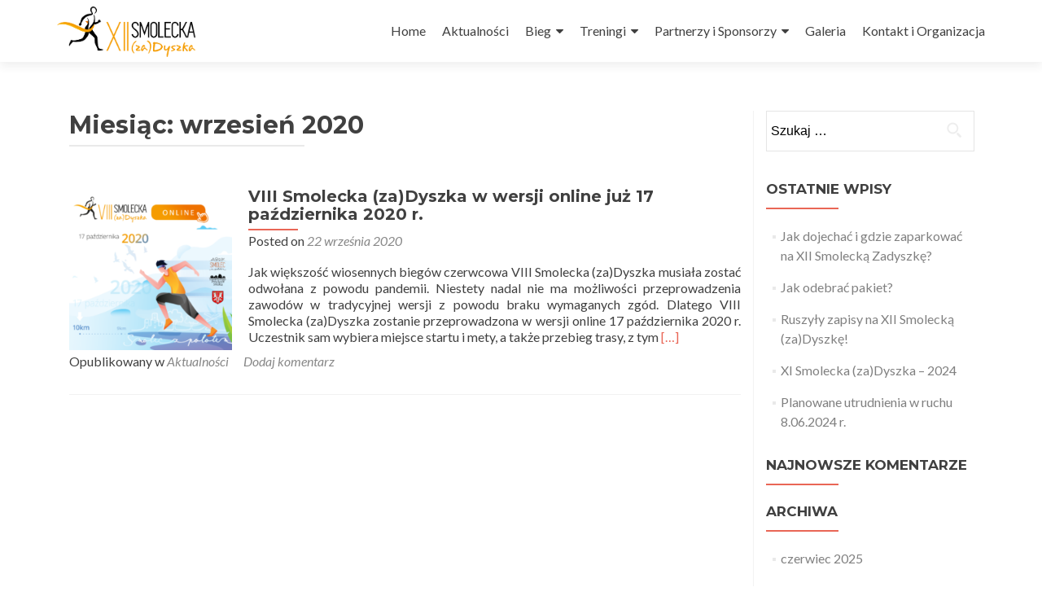

--- FILE ---
content_type: text/html; charset=UTF-8
request_url: https://smoleckazadyszka.pl/2020/09/
body_size: 9882
content:
<!DOCTYPE html>

<html lang="pl-PL">

<head>

<meta charset="UTF-8">
<meta name="viewport" content="width=device-width, initial-scale=1">
<link rel="profile" href="http://gmpg.org/xfn/11">
<link rel="pingback" href="https://smoleckazadyszka.pl/xmlrpc.php">

<title>wrzesień 2020 &#8211; Smolecka (za)Dyszka</title>

	  <meta name='robots' content='max-image-preview:large' />
	<style>img:is([sizes="auto" i], [sizes^="auto," i]) { contain-intrinsic-size: 3000px 1500px }</style>
	<link rel='dns-prefetch' href='//fonts.googleapis.com' />
<link rel="alternate" type="application/rss+xml" title="Smolecka (za)Dyszka &raquo; Kanał z wpisami" href="https://smoleckazadyszka.pl/feed/" />
<link rel="alternate" type="application/rss+xml" title="Smolecka (za)Dyszka &raquo; Kanał z komentarzami" href="https://smoleckazadyszka.pl/comments/feed/" />
<script type="text/javascript">
/* <![CDATA[ */
window._wpemojiSettings = {"baseUrl":"https:\/\/s.w.org\/images\/core\/emoji\/15.0.3\/72x72\/","ext":".png","svgUrl":"https:\/\/s.w.org\/images\/core\/emoji\/15.0.3\/svg\/","svgExt":".svg","source":{"concatemoji":"https:\/\/smoleckazadyszka.pl\/wp-includes\/js\/wp-emoji-release.min.js?ver=6.7.4"}};
/*! This file is auto-generated */
!function(i,n){var o,s,e;function c(e){try{var t={supportTests:e,timestamp:(new Date).valueOf()};sessionStorage.setItem(o,JSON.stringify(t))}catch(e){}}function p(e,t,n){e.clearRect(0,0,e.canvas.width,e.canvas.height),e.fillText(t,0,0);var t=new Uint32Array(e.getImageData(0,0,e.canvas.width,e.canvas.height).data),r=(e.clearRect(0,0,e.canvas.width,e.canvas.height),e.fillText(n,0,0),new Uint32Array(e.getImageData(0,0,e.canvas.width,e.canvas.height).data));return t.every(function(e,t){return e===r[t]})}function u(e,t,n){switch(t){case"flag":return n(e,"\ud83c\udff3\ufe0f\u200d\u26a7\ufe0f","\ud83c\udff3\ufe0f\u200b\u26a7\ufe0f")?!1:!n(e,"\ud83c\uddfa\ud83c\uddf3","\ud83c\uddfa\u200b\ud83c\uddf3")&&!n(e,"\ud83c\udff4\udb40\udc67\udb40\udc62\udb40\udc65\udb40\udc6e\udb40\udc67\udb40\udc7f","\ud83c\udff4\u200b\udb40\udc67\u200b\udb40\udc62\u200b\udb40\udc65\u200b\udb40\udc6e\u200b\udb40\udc67\u200b\udb40\udc7f");case"emoji":return!n(e,"\ud83d\udc26\u200d\u2b1b","\ud83d\udc26\u200b\u2b1b")}return!1}function f(e,t,n){var r="undefined"!=typeof WorkerGlobalScope&&self instanceof WorkerGlobalScope?new OffscreenCanvas(300,150):i.createElement("canvas"),a=r.getContext("2d",{willReadFrequently:!0}),o=(a.textBaseline="top",a.font="600 32px Arial",{});return e.forEach(function(e){o[e]=t(a,e,n)}),o}function t(e){var t=i.createElement("script");t.src=e,t.defer=!0,i.head.appendChild(t)}"undefined"!=typeof Promise&&(o="wpEmojiSettingsSupports",s=["flag","emoji"],n.supports={everything:!0,everythingExceptFlag:!0},e=new Promise(function(e){i.addEventListener("DOMContentLoaded",e,{once:!0})}),new Promise(function(t){var n=function(){try{var e=JSON.parse(sessionStorage.getItem(o));if("object"==typeof e&&"number"==typeof e.timestamp&&(new Date).valueOf()<e.timestamp+604800&&"object"==typeof e.supportTests)return e.supportTests}catch(e){}return null}();if(!n){if("undefined"!=typeof Worker&&"undefined"!=typeof OffscreenCanvas&&"undefined"!=typeof URL&&URL.createObjectURL&&"undefined"!=typeof Blob)try{var e="postMessage("+f.toString()+"("+[JSON.stringify(s),u.toString(),p.toString()].join(",")+"));",r=new Blob([e],{type:"text/javascript"}),a=new Worker(URL.createObjectURL(r),{name:"wpTestEmojiSupports"});return void(a.onmessage=function(e){c(n=e.data),a.terminate(),t(n)})}catch(e){}c(n=f(s,u,p))}t(n)}).then(function(e){for(var t in e)n.supports[t]=e[t],n.supports.everything=n.supports.everything&&n.supports[t],"flag"!==t&&(n.supports.everythingExceptFlag=n.supports.everythingExceptFlag&&n.supports[t]);n.supports.everythingExceptFlag=n.supports.everythingExceptFlag&&!n.supports.flag,n.DOMReady=!1,n.readyCallback=function(){n.DOMReady=!0}}).then(function(){return e}).then(function(){var e;n.supports.everything||(n.readyCallback(),(e=n.source||{}).concatemoji?t(e.concatemoji):e.wpemoji&&e.twemoji&&(t(e.twemoji),t(e.wpemoji)))}))}((window,document),window._wpemojiSettings);
/* ]]> */
</script>
<style id='wp-emoji-styles-inline-css' type='text/css'>

	img.wp-smiley, img.emoji {
		display: inline !important;
		border: none !important;
		box-shadow: none !important;
		height: 1em !important;
		width: 1em !important;
		margin: 0 0.07em !important;
		vertical-align: -0.1em !important;
		background: none !important;
		padding: 0 !important;
	}
</style>
<link rel='stylesheet' id='wp-block-library-css' href='https://smoleckazadyszka.pl/wp-includes/css/dist/block-library/style.min.css?ver=6.7.4' type='text/css' media='all' />
<style id='classic-theme-styles-inline-css' type='text/css'>
/*! This file is auto-generated */
.wp-block-button__link{color:#fff;background-color:#32373c;border-radius:9999px;box-shadow:none;text-decoration:none;padding:calc(.667em + 2px) calc(1.333em + 2px);font-size:1.125em}.wp-block-file__button{background:#32373c;color:#fff;text-decoration:none}
</style>
<style id='global-styles-inline-css' type='text/css'>
:root{--wp--preset--aspect-ratio--square: 1;--wp--preset--aspect-ratio--4-3: 4/3;--wp--preset--aspect-ratio--3-4: 3/4;--wp--preset--aspect-ratio--3-2: 3/2;--wp--preset--aspect-ratio--2-3: 2/3;--wp--preset--aspect-ratio--16-9: 16/9;--wp--preset--aspect-ratio--9-16: 9/16;--wp--preset--color--black: #000000;--wp--preset--color--cyan-bluish-gray: #abb8c3;--wp--preset--color--white: #ffffff;--wp--preset--color--pale-pink: #f78da7;--wp--preset--color--vivid-red: #cf2e2e;--wp--preset--color--luminous-vivid-orange: #ff6900;--wp--preset--color--luminous-vivid-amber: #fcb900;--wp--preset--color--light-green-cyan: #7bdcb5;--wp--preset--color--vivid-green-cyan: #00d084;--wp--preset--color--pale-cyan-blue: #8ed1fc;--wp--preset--color--vivid-cyan-blue: #0693e3;--wp--preset--color--vivid-purple: #9b51e0;--wp--preset--gradient--vivid-cyan-blue-to-vivid-purple: linear-gradient(135deg,rgba(6,147,227,1) 0%,rgb(155,81,224) 100%);--wp--preset--gradient--light-green-cyan-to-vivid-green-cyan: linear-gradient(135deg,rgb(122,220,180) 0%,rgb(0,208,130) 100%);--wp--preset--gradient--luminous-vivid-amber-to-luminous-vivid-orange: linear-gradient(135deg,rgba(252,185,0,1) 0%,rgba(255,105,0,1) 100%);--wp--preset--gradient--luminous-vivid-orange-to-vivid-red: linear-gradient(135deg,rgba(255,105,0,1) 0%,rgb(207,46,46) 100%);--wp--preset--gradient--very-light-gray-to-cyan-bluish-gray: linear-gradient(135deg,rgb(238,238,238) 0%,rgb(169,184,195) 100%);--wp--preset--gradient--cool-to-warm-spectrum: linear-gradient(135deg,rgb(74,234,220) 0%,rgb(151,120,209) 20%,rgb(207,42,186) 40%,rgb(238,44,130) 60%,rgb(251,105,98) 80%,rgb(254,248,76) 100%);--wp--preset--gradient--blush-light-purple: linear-gradient(135deg,rgb(255,206,236) 0%,rgb(152,150,240) 100%);--wp--preset--gradient--blush-bordeaux: linear-gradient(135deg,rgb(254,205,165) 0%,rgb(254,45,45) 50%,rgb(107,0,62) 100%);--wp--preset--gradient--luminous-dusk: linear-gradient(135deg,rgb(255,203,112) 0%,rgb(199,81,192) 50%,rgb(65,88,208) 100%);--wp--preset--gradient--pale-ocean: linear-gradient(135deg,rgb(255,245,203) 0%,rgb(182,227,212) 50%,rgb(51,167,181) 100%);--wp--preset--gradient--electric-grass: linear-gradient(135deg,rgb(202,248,128) 0%,rgb(113,206,126) 100%);--wp--preset--gradient--midnight: linear-gradient(135deg,rgb(2,3,129) 0%,rgb(40,116,252) 100%);--wp--preset--font-size--small: 13px;--wp--preset--font-size--medium: 20px;--wp--preset--font-size--large: 36px;--wp--preset--font-size--x-large: 42px;--wp--preset--spacing--20: 0.44rem;--wp--preset--spacing--30: 0.67rem;--wp--preset--spacing--40: 1rem;--wp--preset--spacing--50: 1.5rem;--wp--preset--spacing--60: 2.25rem;--wp--preset--spacing--70: 3.38rem;--wp--preset--spacing--80: 5.06rem;--wp--preset--shadow--natural: 6px 6px 9px rgba(0, 0, 0, 0.2);--wp--preset--shadow--deep: 12px 12px 50px rgba(0, 0, 0, 0.4);--wp--preset--shadow--sharp: 6px 6px 0px rgba(0, 0, 0, 0.2);--wp--preset--shadow--outlined: 6px 6px 0px -3px rgba(255, 255, 255, 1), 6px 6px rgba(0, 0, 0, 1);--wp--preset--shadow--crisp: 6px 6px 0px rgba(0, 0, 0, 1);}:where(.is-layout-flex){gap: 0.5em;}:where(.is-layout-grid){gap: 0.5em;}body .is-layout-flex{display: flex;}.is-layout-flex{flex-wrap: wrap;align-items: center;}.is-layout-flex > :is(*, div){margin: 0;}body .is-layout-grid{display: grid;}.is-layout-grid > :is(*, div){margin: 0;}:where(.wp-block-columns.is-layout-flex){gap: 2em;}:where(.wp-block-columns.is-layout-grid){gap: 2em;}:where(.wp-block-post-template.is-layout-flex){gap: 1.25em;}:where(.wp-block-post-template.is-layout-grid){gap: 1.25em;}.has-black-color{color: var(--wp--preset--color--black) !important;}.has-cyan-bluish-gray-color{color: var(--wp--preset--color--cyan-bluish-gray) !important;}.has-white-color{color: var(--wp--preset--color--white) !important;}.has-pale-pink-color{color: var(--wp--preset--color--pale-pink) !important;}.has-vivid-red-color{color: var(--wp--preset--color--vivid-red) !important;}.has-luminous-vivid-orange-color{color: var(--wp--preset--color--luminous-vivid-orange) !important;}.has-luminous-vivid-amber-color{color: var(--wp--preset--color--luminous-vivid-amber) !important;}.has-light-green-cyan-color{color: var(--wp--preset--color--light-green-cyan) !important;}.has-vivid-green-cyan-color{color: var(--wp--preset--color--vivid-green-cyan) !important;}.has-pale-cyan-blue-color{color: var(--wp--preset--color--pale-cyan-blue) !important;}.has-vivid-cyan-blue-color{color: var(--wp--preset--color--vivid-cyan-blue) !important;}.has-vivid-purple-color{color: var(--wp--preset--color--vivid-purple) !important;}.has-black-background-color{background-color: var(--wp--preset--color--black) !important;}.has-cyan-bluish-gray-background-color{background-color: var(--wp--preset--color--cyan-bluish-gray) !important;}.has-white-background-color{background-color: var(--wp--preset--color--white) !important;}.has-pale-pink-background-color{background-color: var(--wp--preset--color--pale-pink) !important;}.has-vivid-red-background-color{background-color: var(--wp--preset--color--vivid-red) !important;}.has-luminous-vivid-orange-background-color{background-color: var(--wp--preset--color--luminous-vivid-orange) !important;}.has-luminous-vivid-amber-background-color{background-color: var(--wp--preset--color--luminous-vivid-amber) !important;}.has-light-green-cyan-background-color{background-color: var(--wp--preset--color--light-green-cyan) !important;}.has-vivid-green-cyan-background-color{background-color: var(--wp--preset--color--vivid-green-cyan) !important;}.has-pale-cyan-blue-background-color{background-color: var(--wp--preset--color--pale-cyan-blue) !important;}.has-vivid-cyan-blue-background-color{background-color: var(--wp--preset--color--vivid-cyan-blue) !important;}.has-vivid-purple-background-color{background-color: var(--wp--preset--color--vivid-purple) !important;}.has-black-border-color{border-color: var(--wp--preset--color--black) !important;}.has-cyan-bluish-gray-border-color{border-color: var(--wp--preset--color--cyan-bluish-gray) !important;}.has-white-border-color{border-color: var(--wp--preset--color--white) !important;}.has-pale-pink-border-color{border-color: var(--wp--preset--color--pale-pink) !important;}.has-vivid-red-border-color{border-color: var(--wp--preset--color--vivid-red) !important;}.has-luminous-vivid-orange-border-color{border-color: var(--wp--preset--color--luminous-vivid-orange) !important;}.has-luminous-vivid-amber-border-color{border-color: var(--wp--preset--color--luminous-vivid-amber) !important;}.has-light-green-cyan-border-color{border-color: var(--wp--preset--color--light-green-cyan) !important;}.has-vivid-green-cyan-border-color{border-color: var(--wp--preset--color--vivid-green-cyan) !important;}.has-pale-cyan-blue-border-color{border-color: var(--wp--preset--color--pale-cyan-blue) !important;}.has-vivid-cyan-blue-border-color{border-color: var(--wp--preset--color--vivid-cyan-blue) !important;}.has-vivid-purple-border-color{border-color: var(--wp--preset--color--vivid-purple) !important;}.has-vivid-cyan-blue-to-vivid-purple-gradient-background{background: var(--wp--preset--gradient--vivid-cyan-blue-to-vivid-purple) !important;}.has-light-green-cyan-to-vivid-green-cyan-gradient-background{background: var(--wp--preset--gradient--light-green-cyan-to-vivid-green-cyan) !important;}.has-luminous-vivid-amber-to-luminous-vivid-orange-gradient-background{background: var(--wp--preset--gradient--luminous-vivid-amber-to-luminous-vivid-orange) !important;}.has-luminous-vivid-orange-to-vivid-red-gradient-background{background: var(--wp--preset--gradient--luminous-vivid-orange-to-vivid-red) !important;}.has-very-light-gray-to-cyan-bluish-gray-gradient-background{background: var(--wp--preset--gradient--very-light-gray-to-cyan-bluish-gray) !important;}.has-cool-to-warm-spectrum-gradient-background{background: var(--wp--preset--gradient--cool-to-warm-spectrum) !important;}.has-blush-light-purple-gradient-background{background: var(--wp--preset--gradient--blush-light-purple) !important;}.has-blush-bordeaux-gradient-background{background: var(--wp--preset--gradient--blush-bordeaux) !important;}.has-luminous-dusk-gradient-background{background: var(--wp--preset--gradient--luminous-dusk) !important;}.has-pale-ocean-gradient-background{background: var(--wp--preset--gradient--pale-ocean) !important;}.has-electric-grass-gradient-background{background: var(--wp--preset--gradient--electric-grass) !important;}.has-midnight-gradient-background{background: var(--wp--preset--gradient--midnight) !important;}.has-small-font-size{font-size: var(--wp--preset--font-size--small) !important;}.has-medium-font-size{font-size: var(--wp--preset--font-size--medium) !important;}.has-large-font-size{font-size: var(--wp--preset--font-size--large) !important;}.has-x-large-font-size{font-size: var(--wp--preset--font-size--x-large) !important;}
:where(.wp-block-post-template.is-layout-flex){gap: 1.25em;}:where(.wp-block-post-template.is-layout-grid){gap: 1.25em;}
:where(.wp-block-columns.is-layout-flex){gap: 2em;}:where(.wp-block-columns.is-layout-grid){gap: 2em;}
:root :where(.wp-block-pullquote){font-size: 1.5em;line-height: 1.6;}
</style>
<link rel='stylesheet' id='wp-lightbox-2.min.css-css' href='https://smoleckazadyszka.pl/wp-content/plugins/wp-lightbox-2/styles/lightbox.min.pl_PL.css?ver=1.3.4' type='text/css' media='all' />
<link rel='stylesheet' id='zerif_font-css' href='//fonts.googleapis.com/css?family=Lato%3A300%2C400%2C700%2C400italic%7CMontserrat%3A400%2C700%7CHomemade+Apple&#038;subset=latin%2Clatin-ext' type='text/css' media='all' />
<link rel='stylesheet' id='zerif_font_all-css' href='//fonts.googleapis.com/css?family=Open+Sans%3A400%2C300%2C300italic%2C400italic%2C600italic%2C600%2C700%2C700italic%2C800%2C800italic&#038;ver=6.7.4' type='text/css' media='all' />
<link rel='stylesheet' id='zerif_bootstrap_style-css' href='https://smoleckazadyszka.pl/wp-content/themes/zerif-lite/css/bootstrap.css?ver=6.7.4' type='text/css' media='all' />
<link rel='stylesheet' id='zerif_fontawesome-css' href='https://smoleckazadyszka.pl/wp-content/themes/zerif-lite/css/font-awesome.min.css?ver=v1' type='text/css' media='all' />
<link rel='stylesheet' id='zerif_style-css' href='https://smoleckazadyszka.pl/wp-content/themes/zerif-lite/style.css?ver=v1' type='text/css' media='all' />
<link rel='stylesheet' id='zerif_responsive_style-css' href='https://smoleckazadyszka.pl/wp-content/themes/zerif-lite/css/responsive.css?ver=v1' type='text/css' media='all' />
<!--[if lt IE 9]>
<link rel='stylesheet' id='zerif_ie_style-css' href='https://smoleckazadyszka.pl/wp-content/themes/zerif-lite/css/ie.css?ver=v1' type='text/css' media='all' />
<![endif]-->
<style id='akismet-widget-style-inline-css' type='text/css'>

			.a-stats {
				--akismet-color-mid-green: #357b49;
				--akismet-color-white: #fff;
				--akismet-color-light-grey: #f6f7f7;

				max-width: 350px;
				width: auto;
			}

			.a-stats * {
				all: unset;
				box-sizing: border-box;
			}

			.a-stats strong {
				font-weight: 600;
			}

			.a-stats a.a-stats__link,
			.a-stats a.a-stats__link:visited,
			.a-stats a.a-stats__link:active {
				background: var(--akismet-color-mid-green);
				border: none;
				box-shadow: none;
				border-radius: 8px;
				color: var(--akismet-color-white);
				cursor: pointer;
				display: block;
				font-family: -apple-system, BlinkMacSystemFont, 'Segoe UI', 'Roboto', 'Oxygen-Sans', 'Ubuntu', 'Cantarell', 'Helvetica Neue', sans-serif;
				font-weight: 500;
				padding: 12px;
				text-align: center;
				text-decoration: none;
				transition: all 0.2s ease;
			}

			/* Extra specificity to deal with TwentyTwentyOne focus style */
			.widget .a-stats a.a-stats__link:focus {
				background: var(--akismet-color-mid-green);
				color: var(--akismet-color-white);
				text-decoration: none;
			}

			.a-stats a.a-stats__link:hover {
				filter: brightness(110%);
				box-shadow: 0 4px 12px rgba(0, 0, 0, 0.06), 0 0 2px rgba(0, 0, 0, 0.16);
			}

			.a-stats .count {
				color: var(--akismet-color-white);
				display: block;
				font-size: 1.5em;
				line-height: 1.4;
				padding: 0 13px;
				white-space: nowrap;
			}
		
</style>
<script type="text/javascript" src="https://smoleckazadyszka.pl/wp-includes/js/jquery/jquery.min.js?ver=3.7.1" id="jquery-core-js"></script>
<script type="text/javascript" src="https://smoleckazadyszka.pl/wp-includes/js/jquery/jquery-migrate.min.js?ver=3.4.1" id="jquery-migrate-js"></script>
<!--[if lt IE 9]>
<script type="text/javascript" src="https://smoleckazadyszka.pl/wp-content/themes/zerif-lite/js/html5.js?ver=6.7.4" id="zerif_html5-js"></script>
<![endif]-->
<link rel="https://api.w.org/" href="https://smoleckazadyszka.pl/wp-json/" /><link rel="EditURI" type="application/rsd+xml" title="RSD" href="https://smoleckazadyszka.pl/xmlrpc.php?rsd" />
<meta name="generator" content="WordPress 6.7.4" />
<script type="text/javascript">
(function(url){
	if(/(?:Chrome\/26\.0\.1410\.63 Safari\/537\.31|WordfenceTestMonBot)/.test(navigator.userAgent)){ return; }
	var addEvent = function(evt, handler) {
		if (window.addEventListener) {
			document.addEventListener(evt, handler, false);
		} else if (window.attachEvent) {
			document.attachEvent('on' + evt, handler);
		}
	};
	var removeEvent = function(evt, handler) {
		if (window.removeEventListener) {
			document.removeEventListener(evt, handler, false);
		} else if (window.detachEvent) {
			document.detachEvent('on' + evt, handler);
		}
	};
	var evts = 'contextmenu dblclick drag dragend dragenter dragleave dragover dragstart drop keydown keypress keyup mousedown mousemove mouseout mouseover mouseup mousewheel scroll'.split(' ');
	var logHuman = function() {
		if (window.wfLogHumanRan) { return; }
		window.wfLogHumanRan = true;
		var wfscr = document.createElement('script');
		wfscr.type = 'text/javascript';
		wfscr.async = true;
		wfscr.src = url + '&r=' + Math.random();
		(document.getElementsByTagName('head')[0]||document.getElementsByTagName('body')[0]).appendChild(wfscr);
		for (var i = 0; i < evts.length; i++) {
			removeEvent(evts[i], logHuman);
		}
	};
	for (var i = 0; i < evts.length; i++) {
		addEvent(evts[i], logHuman);
	}
})('//smoleckazadyszka.pl/?wordfence_lh=1&hid=7329037415EC8629BCCFF9B92C1BABB7');
</script><style type="text/css">.recentcomments a{display:inline !important;padding:0 !important;margin:0 !important;}</style><style type="text/css" id="custom-background-css">
body.custom-background { background-image: url("https://smoleckazadyszka.pl/wp-content/uploads/2022/02/sport-runner-ix-smolecka-zadyszka.jpg"); background-position: left top; background-size: cover; background-repeat: no-repeat; background-attachment: fixed; }
</style>
	<link rel="icon" href="https://smoleckazadyszka.pl/wp-content/uploads/2018/02/cropped-logo-Smolecka-ZaDyszka_ludek-1-32x32.png" sizes="32x32" />
<link rel="icon" href="https://smoleckazadyszka.pl/wp-content/uploads/2018/02/cropped-logo-Smolecka-ZaDyszka_ludek-1-192x192.png" sizes="192x192" />
<link rel="apple-touch-icon" href="https://smoleckazadyszka.pl/wp-content/uploads/2018/02/cropped-logo-Smolecka-ZaDyszka_ludek-1-180x180.png" />
<meta name="msapplication-TileImage" content="https://smoleckazadyszka.pl/wp-content/uploads/2018/02/cropped-logo-Smolecka-ZaDyszka_ludek-1-270x270.png" />
		<style type="text/css" id="wp-custom-css">
			/*
Tutaj możesz dodać własny CSS.


Naciśnij ikonkę pomocy, żeby dowiedzieć się więcej.
*/

section.about-us {
	background-color: #2b2a29;
}

section.testimonial {
	background-color: #FAB411;
}

a.green-btn {
background-color: #FAB411;
}

a.green-btn:hover {
	color: #FFF;
	background: #BA860C;
}


.focus-box .service-icon {
width: 255px;
height: 165px;
border-radius: 0;
border: 0;
}

.pixden {
height: 125px;
width: 255px;
border-radius: 0;
}

span[id^='zerif_clients-widget-']{
 margin-left:40px;
 margin-top: 20px;
}		</style>
		
</head>


	<body class="archive date" >



<div id="mobilebgfix">
	<div class="mobile-bg-fix-img-wrap">
		<div class="mobile-bg-fix-img"></div>
	</div>
	<div class="mobile-bg-fix-whole-site">


<header id="home" class="header" itemscope="itemscope" itemtype="http://schema.org/WPHeader">

	
	<div id="main-nav" class="navbar navbar-inverse bs-docs-nav" role="banner">

		<div class="container">

			<div class="navbar-header responsive-logo">

				<button class="navbar-toggle collapsed" type="button" data-toggle="collapse" data-target=".bs-navbar-collapse">

				<span class="sr-only">Przełącz nawigację</span>

				<span class="icon-bar"></span>

				<span class="icon-bar"></span>

				<span class="icon-bar"></span>

				</button>

				<a href="https://smoleckazadyszka.pl/" class="navbar-brand"><img src="https://smoleckazadyszka.pl/wp-content/uploads/2025/03/logo-XII-smolecka-zaDyszka-1.png" alt="Smolecka (za)Dyszka"></a>
			</div>

				<nav class="navbar-collapse bs-navbar-collapse collapse" id="site-navigation" itemscope itemtype="http://schema.org/SiteNavigationElement">
		<a class="screen-reader-text skip-link" href="#content">Przejdź do treści</a>
		<ul id="menu-gora" class="nav navbar-nav navbar-right responsive-nav main-nav-list"><li id="menu-item-87" class="menu-item menu-item-type-custom menu-item-object-custom menu-item-home menu-item-87"><a href="http://smoleckazadyszka.pl/">Home</a></li>
<li id="menu-item-94" class="menu-item menu-item-type-taxonomy menu-item-object-category menu-item-94"><a href="https://smoleckazadyszka.pl/category/akt/">Aktualności</a></li>
<li id="menu-item-259" class="menu-item menu-item-type-taxonomy menu-item-object-category menu-item-has-children menu-item-259"><a href="https://smoleckazadyszka.pl/category/bieg/">Bieg</a>
<ul class="sub-menu">
	<li id="menu-item-88" class="menu-item menu-item-type-post_type menu-item-object-page menu-item-88"><a href="https://smoleckazadyszka.pl/wyniki/">Wyniki</a></li>
</ul>
</li>
<li id="menu-item-260" class="menu-item menu-item-type-taxonomy menu-item-object-category menu-item-has-children menu-item-260"><a href="https://smoleckazadyszka.pl/category/za-bez-za/">Treningi</a>
<ul class="sub-menu">
	<li id="menu-item-261" class="menu-item menu-item-type-taxonomy menu-item-object-category menu-item-261"><a href="https://smoleckazadyszka.pl/category/spotkania-biegowe/">Spotkania biegowe</a></li>
	<li id="menu-item-262" class="menu-item menu-item-type-taxonomy menu-item-object-category menu-item-262"><a href="https://smoleckazadyszka.pl/category/treningi-jacka-sobasa/">Treningi Jacka Sobasa</a></li>
	<li id="menu-item-301" class="menu-item menu-item-type-taxonomy menu-item-object-category menu-item-301"><a href="https://smoleckazadyszka.pl/category/cw_jerzego/">Ćwiczenia Jerzego Skarżyńskiego</a></li>
</ul>
</li>
<li id="menu-item-345" class="menu-item menu-item-type-custom menu-item-object-custom menu-item-has-children menu-item-345"><a target="_blank">Partnerzy i Sponsorzy</a>
<ul class="sub-menu">
	<li id="menu-item-1118" class="menu-item menu-item-type-post_type menu-item-object-post menu-item-1118"><a href="https://smoleckazadyszka.pl/2019/03/oferta-dla-sponsorow/">Oferta dla sponsorów</a></li>
</ul>
</li>
<li id="menu-item-205" class="menu-item menu-item-type-taxonomy menu-item-object-category menu-item-205"><a href="https://smoleckazadyszka.pl/category/gal/">Galeria</a></li>
<li id="menu-item-431" class="menu-item menu-item-type-post_type menu-item-object-page menu-item-431"><a href="https://smoleckazadyszka.pl/kontakt/">Kontakt i Organizacja</a></li>
</ul>	</nav>
	
		</div>

	</div>
		<!-- / END TOP BAR --><div class="clear"></div></header> <!-- / END HOME SECTION  --><div id="content" class="site-content"><div class="container">		<div class="content-left-wrap col-md-9">				<div id="primary" class="content-area">			<main id="main" class="site-main">							<header class="page-header">					<h1 class="page-title">Miesiąc: <span>wrzesień 2020</span></h1>				</header><!-- .page-header -->				<article id="post-1375" class="post-1375 post type-post status-publish format-standard has-post-thumbnail hentry category-akt" itemtype="http://schema.org/BlogPosting" itemtype="http://schema.org/BlogPosting">

	
		
		<div class="post-img-wrap">

			 	<a href="https://smoleckazadyszka.pl/2020/09/viii-smolecka-zadyszka-w-wersji-online-juz-17-pazdziernika-2020-r/" title="VIII Smolecka (za)Dyszka w wersji online już 17 października 2020 r." >

				<img width="250" height="250" src="https://smoleckazadyszka.pl/wp-content/uploads/2020/09/smolecka-zadyszka-2020-Instagram-1080x1080-1-250x250.png" class="attachment-post-thumbnail size-post-thumbnail wp-post-image" alt="" decoding="async" fetchpriority="high" srcset="https://smoleckazadyszka.pl/wp-content/uploads/2020/09/smolecka-zadyszka-2020-Instagram-1080x1080-1-250x250.png 250w, https://smoleckazadyszka.pl/wp-content/uploads/2020/09/smolecka-zadyszka-2020-Instagram-1080x1080-1-300x300.png 300w, https://smoleckazadyszka.pl/wp-content/uploads/2020/09/smolecka-zadyszka-2020-Instagram-1080x1080-1-1024x1024.png 1024w, https://smoleckazadyszka.pl/wp-content/uploads/2020/09/smolecka-zadyszka-2020-Instagram-1080x1080-1-150x150.png 150w, https://smoleckazadyszka.pl/wp-content/uploads/2020/09/smolecka-zadyszka-2020-Instagram-1080x1080-1-768x768.png 768w, https://smoleckazadyszka.pl/wp-content/uploads/2020/09/smolecka-zadyszka-2020-Instagram-1080x1080-1-1536x1536.png 1536w, https://smoleckazadyszka.pl/wp-content/uploads/2020/09/smolecka-zadyszka-2020-Instagram-1080x1080-1-174x174.png 174w, https://smoleckazadyszka.pl/wp-content/uploads/2020/09/smolecka-zadyszka-2020-Instagram-1080x1080-1.png 1800w" sizes="(max-width: 250px) 100vw, 250px" />
				</a>

		</div>

		<div class="listpost-content-wrap">

		
	
	<div class="list-post-top">

	<header class="entry-header">

		<h1 class="entry-title"><a href="https://smoleckazadyszka.pl/2020/09/viii-smolecka-zadyszka-w-wersji-online-juz-17-pazdziernika-2020-r/" rel="bookmark">VIII Smolecka (za)Dyszka w wersji online już 17 października 2020 r.</a></h1>

		
		<div class="entry-meta">

			<span class="posted-on"> Posted on <a href="https://smoleckazadyszka.pl/2020/09/viii-smolecka-zadyszka-w-wersji-online-juz-17-pazdziernika-2020-r/" rel="bookmark"><time class="entry-date published" datetime="2020-09-22T21:08:33+02:00">22 września 2020</time><time class="updated" datetime="2020-10-11T13:11:30+02:00">11 października 2020</time></a> </ span> <span class="byline"> przez <span class="author vcard"><a class="url fn n" href="https://smoleckazadyszka.pl/author/admin/">Admin</a></span> </ span>
		</div><!-- .entry-meta -->

		
	</header><!-- .entry-header -->

	
	<div class="entry-content">

		<p>Jak większość wiosennych biegów czerwcowa VIII Smolecka (za)Dyszka musiała zostać odwołana z powodu pandemii. Niestety nadal nie ma możliwości przeprowadzenia zawodów w tradycyjnej wersji z powodu braku wymaganych zgód. Dlatego VIII Smolecka (za)Dyszka zostanie przeprowadzona w wersji online 17 października 2020 r. Uczestnik sam wybiera miejsce startu i mety, a także przebieg trasy, z tym <a href="https://smoleckazadyszka.pl/2020/09/viii-smolecka-zadyszka-w-wersji-online-juz-17-pazdziernika-2020-r/" rel="nofollow"><span class="sr-only">Read more about VIII Smolecka (za)Dyszka w wersji online już 17 października 2020 r.</span>[&#8230;]</a></p>

	<footer class="entry-footer">

		
			
			<span class="cat-links">

				Opublikowany w <a href="https://smoleckazadyszka.pl/category/akt/" rel="category tag">Aktualności</a>
			</span>

			
			
		
		
		<span class="comments-link"><a href="https://smoleckazadyszka.pl/2020/09/viii-smolecka-zadyszka-w-wersji-online-juz-17-pazdziernika-2020-r/#respond">Dodaj komentarz</a></span>

		
		
	</footer><!-- .entry-footer -->

	</div><!-- .entry-content --><!-- .entry-summary -->

	</div><!-- .list-post-top -->

</div><!-- .listpost-content-wrap -->

</article><!-- #post-## --><div class="clear"></div>
	<nav class="navigation paging-navigation">

		<h2 class="screen-reader-text">Nawigacja po wpisach</h2>

		<div class="nav-links">

			
			
		</div><!-- .nav-links -->

	</nav><!-- .navigation -->

				</main><!-- #main -->		</div><!-- #primary -->			</div><!-- .content-left-wrap -->			<div class="sidebar-wrap col-md-3 content-left-wrap">
			<div id="secondary" class="widget-area" role="complementary">				<aside id="search-2" class="widget widget_search"><form role="search" method="get" class="search-form" action="https://smoleckazadyszka.pl/">
				<label>
					<span class="screen-reader-text">Szukaj:</span>
					<input type="search" class="search-field" placeholder="Szukaj &hellip;" value="" name="s" />
				</label>
				<input type="submit" class="search-submit" value="Szukaj" />
			</form></aside>
		<aside id="recent-posts-2" class="widget widget_recent_entries">
		<h2 class="widget-title">Ostatnie wpisy</h2>
		<ul>
											<li>
					<a href="https://smoleckazadyszka.pl/2025/06/jak-dojechac-i-gdzie-zaparkowac-na-xii-smolecka-zadyszke/">Jak dojechać i gdzie zaparkować na XII Smolecką Zadyszkę?</a>
									</li>
											<li>
					<a href="https://smoleckazadyszka.pl/2025/06/jak-odebrac-pakiet-2/">Jak odebrać pakiet?</a>
									</li>
											<li>
					<a href="https://smoleckazadyszka.pl/2025/03/ruszyly-zapisy-na-xii-smolecka-zadyszke/">Ruszyły zapisy na XII Smolecką (za)Dyszkę!</a>
									</li>
											<li>
					<a href="https://smoleckazadyszka.pl/2024/06/xi-smolecka-zadyszka-2024/">XI Smolecka (za)Dyszka – 2024</a>
									</li>
											<li>
					<a href="https://smoleckazadyszka.pl/2024/06/planowane-utrudnienia-w-ruchu-8-06-2024-r/">Planowane utrudnienia w ruchu 8.06.2024 r.</a>
									</li>
					</ul>

		</aside><aside id="recent-comments-2" class="widget widget_recent_comments"><h2 class="widget-title">Najnowsze komentarze</h2><ul id="recentcomments"></ul></aside><aside id="archives-2" class="widget widget_archive"><h2 class="widget-title">Archiwa</h2>
			<ul>
					<li><a href='https://smoleckazadyszka.pl/2025/06/'>czerwiec 2025</a></li>
	<li><a href='https://smoleckazadyszka.pl/2025/03/'>marzec 2025</a></li>
	<li><a href='https://smoleckazadyszka.pl/2024/06/'>czerwiec 2024</a></li>
	<li><a href='https://smoleckazadyszka.pl/2024/05/'>maj 2024</a></li>
	<li><a href='https://smoleckazadyszka.pl/2024/04/'>kwiecień 2024</a></li>
	<li><a href='https://smoleckazadyszka.pl/2024/02/'>luty 2024</a></li>
	<li><a href='https://smoleckazadyszka.pl/2023/06/'>czerwiec 2023</a></li>
	<li><a href='https://smoleckazadyszka.pl/2023/05/'>maj 2023</a></li>
	<li><a href='https://smoleckazadyszka.pl/2022/05/'>maj 2022</a></li>
	<li><a href='https://smoleckazadyszka.pl/2022/03/'>marzec 2022</a></li>
	<li><a href='https://smoleckazadyszka.pl/2020/09/' aria-current="page">wrzesień 2020</a></li>
	<li><a href='https://smoleckazadyszka.pl/2020/04/'>kwiecień 2020</a></li>
	<li><a href='https://smoleckazadyszka.pl/2020/03/'>marzec 2020</a></li>
	<li><a href='https://smoleckazadyszka.pl/2020/02/'>luty 2020</a></li>
	<li><a href='https://smoleckazadyszka.pl/2019/06/'>czerwiec 2019</a></li>
	<li><a href='https://smoleckazadyszka.pl/2019/05/'>maj 2019</a></li>
	<li><a href='https://smoleckazadyszka.pl/2019/04/'>kwiecień 2019</a></li>
	<li><a href='https://smoleckazadyszka.pl/2019/03/'>marzec 2019</a></li>
	<li><a href='https://smoleckazadyszka.pl/2019/02/'>luty 2019</a></li>
	<li><a href='https://smoleckazadyszka.pl/2018/12/'>grudzień 2018</a></li>
	<li><a href='https://smoleckazadyszka.pl/2018/06/'>czerwiec 2018</a></li>
	<li><a href='https://smoleckazadyszka.pl/2018/05/'>maj 2018</a></li>
	<li><a href='https://smoleckazadyszka.pl/2018/03/'>marzec 2018</a></li>
	<li><a href='https://smoleckazadyszka.pl/2018/02/'>luty 2018</a></li>
	<li><a href='https://smoleckazadyszka.pl/2017/07/'>lipiec 2017</a></li>
	<li><a href='https://smoleckazadyszka.pl/2017/06/'>czerwiec 2017</a></li>
	<li><a href='https://smoleckazadyszka.pl/2017/05/'>maj 2017</a></li>
	<li><a href='https://smoleckazadyszka.pl/2017/04/'>kwiecień 2017</a></li>
	<li><a href='https://smoleckazadyszka.pl/2017/03/'>marzec 2017</a></li>
	<li><a href='https://smoleckazadyszka.pl/2017/02/'>luty 2017</a></li>
	<li><a href='https://smoleckazadyszka.pl/2016/02/'>luty 2016</a></li>
	<li><a href='https://smoleckazadyszka.pl/2014/06/'>czerwiec 2014</a></li>
	<li><a href='https://smoleckazadyszka.pl/2013/06/'>czerwiec 2013</a></li>
			</ul>

			</aside><aside id="categories-2" class="widget widget_categories"><h2 class="widget-title">Kategorie</h2>
			<ul>
					<li class="cat-item cat-item-11"><a href="https://smoleckazadyszka.pl/category/za-bez-za/">(za)Dyszka bez zadyszki</a>
</li>
	<li class="cat-item cat-item-1"><a href="https://smoleckazadyszka.pl/category/akt/">Aktualności</a>
</li>
	<li class="cat-item cat-item-12"><a href="https://smoleckazadyszka.pl/category/bieg/">Bieg</a>
</li>
	<li class="cat-item cat-item-15"><a href="https://smoleckazadyszka.pl/category/cw_jerzego/">Ćwiczenia Jerzego Skarżyńskiego</a>
</li>
	<li class="cat-item cat-item-8"><a href="https://smoleckazadyszka.pl/category/gal/">Galeria</a>
</li>
	<li class="cat-item cat-item-13"><a href="https://smoleckazadyszka.pl/category/spotkania-biegowe/">Spotkania biegowe</a>
</li>
	<li class="cat-item cat-item-14"><a href="https://smoleckazadyszka.pl/category/treningi-jacka-sobasa/">Treningi Jacka Sobasa</a>
</li>
			</ul>

			</aside><aside id="meta-2" class="widget widget_meta"><h2 class="widget-title">Meta</h2>
		<ul>
						<li><a href="https://smoleckazadyszka.pl/wp-login.php">Zaloguj się</a></li>
			<li><a href="https://smoleckazadyszka.pl/feed/">Kanał wpisów</a></li>
			<li><a href="https://smoleckazadyszka.pl/comments/feed/">Kanał komentarzy</a></li>

			<li><a href="https://pl.wordpress.org/">WordPress.org</a></li>
		</ul>

		</aside>			</div><!-- #secondary -->		</div><!-- .sidebar-wrap -->
	</div><!-- .container -->
</div><!-- .site-content -->


<footer id="footer" itemscope="itemscope" itemtype="http://schema.org/WPFooter">

	
	<div class="container">

		
		<div class="col-md-3 company-details"><div class="icon-top red-text"><img src="https://smoleckazadyszka.pl/wp-content/themes/zerif-lite/images/map25-redish.png" alt="" /></div><div class="zerif-footer-address">Smolecka (za)Dyszka, Zespół Szkolno-Przedszkolny, ul. Kościelna 5, 55-080 Smolec</div></div><div class="col-md-3 company-details"><div class="icon-top green-text"><img src="https://smoleckazadyszka.pl/wp-content/themes/zerif-lite/images/envelope4-green.png" alt="" /></div><div class="zerif-footer-email"><a href="mailto:kontakt@smoleckazadyszka.pl">e-mail</a></div></div><div class="col-md-3 company-details"><div class="icon-top blue-text"><img src="https://smoleckazadyszka.pl/wp-content/themes/zerif-lite/images/telephone65-blue.png" alt="" /></div></div><div class="col-md-3 copyright"><ul class="social"><li><a target="_blank" href="https://www.facebook.com/SmoleckaZaDyszka/"><span class="sr-only">Go to Facebook</span> <i class="fa fa-facebook"></i></a></li><li><a target="_blank" href="https://twitter.com/Smolecka_za10"><span class="sr-only">Go to Twitter</span> <i class="fa fa-twitter"></i></a></li></ul><p id="zerif-copyright">© by TPS - 2025</p><div class="zerif-copyright-box"><a class="zerif-copyright" href="http://themeisle.com/themes/zerif-lite/" target="_blank" rel="nofollow">Zerif Lite </a>Powered by<a class="zerif-copyright" href="http://wordpress.org/" target="_blank" rel="nofollow"> WordPress</a></div></div>			</div> <!-- / END CONTAINER -->

</footer> <!-- / END FOOOTER  -->


	</div><!-- mobile-bg-fix-whole-site -->
</div><!-- .mobile-bg-fix-wrap -->


<script type="text/javascript" id="pirate-forms-custom-spam-js-extra">
/* <![CDATA[ */
var pf = {"spam":{"label":"I'm human!","value":"f242ae8762"}};
/* ]]> */
</script>
<script type="text/javascript" src="https://smoleckazadyszka.pl/wp-content/plugins/pirate-forms/public/js/custom-spam.js?ver=2.4.4" id="pirate-forms-custom-spam-js"></script>
<script type="text/javascript" id="wp-jquery-lightbox-js-extra">
/* <![CDATA[ */
var JQLBSettings = {"fitToScreen":"0","resizeSpeed":"400","displayDownloadLink":"0","navbarOnTop":"0","loopImages":"","resizeCenter":"","marginSize":"","linkTarget":"","help":"","prevLinkTitle":"previous image","nextLinkTitle":"next image","prevLinkText":"\u00ab Previous","nextLinkText":"Next \u00bb","closeTitle":"close image gallery","image":"Image ","of":" of ","download":"Download","jqlb_overlay_opacity":"80","jqlb_overlay_color":"#000000","jqlb_overlay_close":"1","jqlb_border_width":"10","jqlb_border_color":"#ffffff","jqlb_border_radius":"0","jqlb_image_info_background_transparency":"100","jqlb_image_info_bg_color":"#ffffff","jqlb_image_info_text_color":"#000000","jqlb_image_info_text_fontsize":"10","jqlb_show_text_for_image":"1","jqlb_next_image_title":"next image","jqlb_previous_image_title":"previous image","jqlb_next_button_image":"https:\/\/smoleckazadyszka.pl\/wp-content\/plugins\/wp-lightbox-2\/styles\/images\/pl_PL\/next.gif","jqlb_previous_button_image":"https:\/\/smoleckazadyszka.pl\/wp-content\/plugins\/wp-lightbox-2\/styles\/images\/pl_PL\/prev.gif","jqlb_maximum_width":"","jqlb_maximum_height":"","jqlb_show_close_button":"1","jqlb_close_image_title":"close image gallery","jqlb_close_image_max_heght":"22","jqlb_image_for_close_lightbox":"https:\/\/smoleckazadyszka.pl\/wp-content\/plugins\/wp-lightbox-2\/styles\/images\/pl_PL\/closelabel.gif","jqlb_keyboard_navigation":"1","jqlb_popup_size_fix":"0"};
/* ]]> */
</script>
<script type="text/javascript" src="https://smoleckazadyszka.pl/wp-content/plugins/wp-lightbox-2/js/dist/wp-lightbox-2.min.js?ver=1.3.4.1" id="wp-jquery-lightbox-js"></script>
<script type="text/javascript" src="https://smoleckazadyszka.pl/wp-content/themes/zerif-lite/js/bootstrap.min.js?ver=20120206" id="zerif_bootstrap_script-js"></script>
<script type="text/javascript" src="https://smoleckazadyszka.pl/wp-content/themes/zerif-lite/js/jquery.knob.js?ver=20120206" id="zerif_knob_nav-js"></script>
<script type="text/javascript" src="https://smoleckazadyszka.pl/wp-content/themes/zerif-lite/js/scrollReveal.js?ver=20120206" id="zerif_scrollReveal_script-js"></script>
<script type="text/javascript" src="https://smoleckazadyszka.pl/wp-content/themes/zerif-lite/js/zerif.js?ver=20120206" id="zerif_script-js"></script>


</body>

</html>